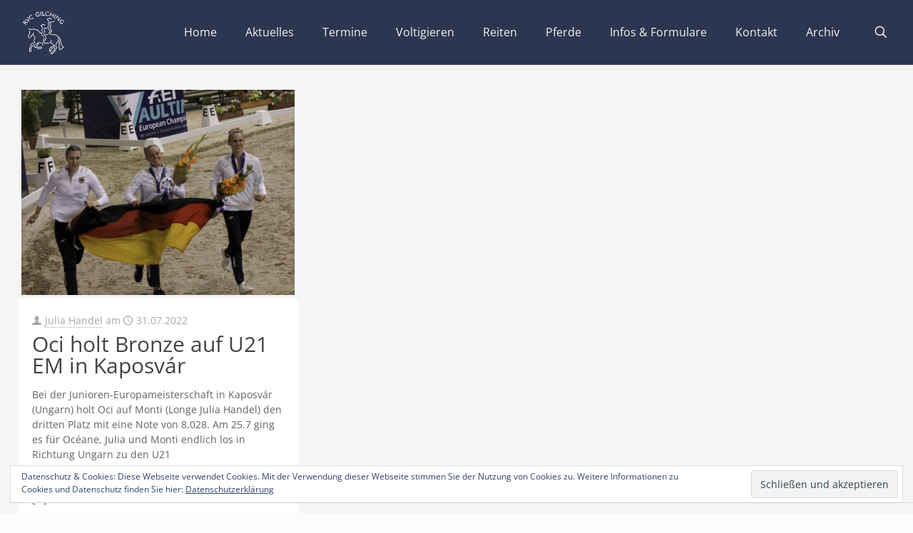

--- FILE ---
content_type: text/html; charset=utf-8
request_url: https://www.google.com/recaptcha/api2/anchor?ar=1&k=6Le1kikqAAAAABfNA-W0PMdvZiKWt1yJCOXHipAZ&co=aHR0cHM6Ly93d3cucnZjLWdpbGNoaW5nLmRlOjQ0Mw..&hl=en&v=PoyoqOPhxBO7pBk68S4YbpHZ&size=invisible&anchor-ms=20000&execute-ms=30000&cb=6d5a1uvlp8i6
body_size: 48680
content:
<!DOCTYPE HTML><html dir="ltr" lang="en"><head><meta http-equiv="Content-Type" content="text/html; charset=UTF-8">
<meta http-equiv="X-UA-Compatible" content="IE=edge">
<title>reCAPTCHA</title>
<style type="text/css">
/* cyrillic-ext */
@font-face {
  font-family: 'Roboto';
  font-style: normal;
  font-weight: 400;
  font-stretch: 100%;
  src: url(//fonts.gstatic.com/s/roboto/v48/KFO7CnqEu92Fr1ME7kSn66aGLdTylUAMa3GUBHMdazTgWw.woff2) format('woff2');
  unicode-range: U+0460-052F, U+1C80-1C8A, U+20B4, U+2DE0-2DFF, U+A640-A69F, U+FE2E-FE2F;
}
/* cyrillic */
@font-face {
  font-family: 'Roboto';
  font-style: normal;
  font-weight: 400;
  font-stretch: 100%;
  src: url(//fonts.gstatic.com/s/roboto/v48/KFO7CnqEu92Fr1ME7kSn66aGLdTylUAMa3iUBHMdazTgWw.woff2) format('woff2');
  unicode-range: U+0301, U+0400-045F, U+0490-0491, U+04B0-04B1, U+2116;
}
/* greek-ext */
@font-face {
  font-family: 'Roboto';
  font-style: normal;
  font-weight: 400;
  font-stretch: 100%;
  src: url(//fonts.gstatic.com/s/roboto/v48/KFO7CnqEu92Fr1ME7kSn66aGLdTylUAMa3CUBHMdazTgWw.woff2) format('woff2');
  unicode-range: U+1F00-1FFF;
}
/* greek */
@font-face {
  font-family: 'Roboto';
  font-style: normal;
  font-weight: 400;
  font-stretch: 100%;
  src: url(//fonts.gstatic.com/s/roboto/v48/KFO7CnqEu92Fr1ME7kSn66aGLdTylUAMa3-UBHMdazTgWw.woff2) format('woff2');
  unicode-range: U+0370-0377, U+037A-037F, U+0384-038A, U+038C, U+038E-03A1, U+03A3-03FF;
}
/* math */
@font-face {
  font-family: 'Roboto';
  font-style: normal;
  font-weight: 400;
  font-stretch: 100%;
  src: url(//fonts.gstatic.com/s/roboto/v48/KFO7CnqEu92Fr1ME7kSn66aGLdTylUAMawCUBHMdazTgWw.woff2) format('woff2');
  unicode-range: U+0302-0303, U+0305, U+0307-0308, U+0310, U+0312, U+0315, U+031A, U+0326-0327, U+032C, U+032F-0330, U+0332-0333, U+0338, U+033A, U+0346, U+034D, U+0391-03A1, U+03A3-03A9, U+03B1-03C9, U+03D1, U+03D5-03D6, U+03F0-03F1, U+03F4-03F5, U+2016-2017, U+2034-2038, U+203C, U+2040, U+2043, U+2047, U+2050, U+2057, U+205F, U+2070-2071, U+2074-208E, U+2090-209C, U+20D0-20DC, U+20E1, U+20E5-20EF, U+2100-2112, U+2114-2115, U+2117-2121, U+2123-214F, U+2190, U+2192, U+2194-21AE, U+21B0-21E5, U+21F1-21F2, U+21F4-2211, U+2213-2214, U+2216-22FF, U+2308-230B, U+2310, U+2319, U+231C-2321, U+2336-237A, U+237C, U+2395, U+239B-23B7, U+23D0, U+23DC-23E1, U+2474-2475, U+25AF, U+25B3, U+25B7, U+25BD, U+25C1, U+25CA, U+25CC, U+25FB, U+266D-266F, U+27C0-27FF, U+2900-2AFF, U+2B0E-2B11, U+2B30-2B4C, U+2BFE, U+3030, U+FF5B, U+FF5D, U+1D400-1D7FF, U+1EE00-1EEFF;
}
/* symbols */
@font-face {
  font-family: 'Roboto';
  font-style: normal;
  font-weight: 400;
  font-stretch: 100%;
  src: url(//fonts.gstatic.com/s/roboto/v48/KFO7CnqEu92Fr1ME7kSn66aGLdTylUAMaxKUBHMdazTgWw.woff2) format('woff2');
  unicode-range: U+0001-000C, U+000E-001F, U+007F-009F, U+20DD-20E0, U+20E2-20E4, U+2150-218F, U+2190, U+2192, U+2194-2199, U+21AF, U+21E6-21F0, U+21F3, U+2218-2219, U+2299, U+22C4-22C6, U+2300-243F, U+2440-244A, U+2460-24FF, U+25A0-27BF, U+2800-28FF, U+2921-2922, U+2981, U+29BF, U+29EB, U+2B00-2BFF, U+4DC0-4DFF, U+FFF9-FFFB, U+10140-1018E, U+10190-1019C, U+101A0, U+101D0-101FD, U+102E0-102FB, U+10E60-10E7E, U+1D2C0-1D2D3, U+1D2E0-1D37F, U+1F000-1F0FF, U+1F100-1F1AD, U+1F1E6-1F1FF, U+1F30D-1F30F, U+1F315, U+1F31C, U+1F31E, U+1F320-1F32C, U+1F336, U+1F378, U+1F37D, U+1F382, U+1F393-1F39F, U+1F3A7-1F3A8, U+1F3AC-1F3AF, U+1F3C2, U+1F3C4-1F3C6, U+1F3CA-1F3CE, U+1F3D4-1F3E0, U+1F3ED, U+1F3F1-1F3F3, U+1F3F5-1F3F7, U+1F408, U+1F415, U+1F41F, U+1F426, U+1F43F, U+1F441-1F442, U+1F444, U+1F446-1F449, U+1F44C-1F44E, U+1F453, U+1F46A, U+1F47D, U+1F4A3, U+1F4B0, U+1F4B3, U+1F4B9, U+1F4BB, U+1F4BF, U+1F4C8-1F4CB, U+1F4D6, U+1F4DA, U+1F4DF, U+1F4E3-1F4E6, U+1F4EA-1F4ED, U+1F4F7, U+1F4F9-1F4FB, U+1F4FD-1F4FE, U+1F503, U+1F507-1F50B, U+1F50D, U+1F512-1F513, U+1F53E-1F54A, U+1F54F-1F5FA, U+1F610, U+1F650-1F67F, U+1F687, U+1F68D, U+1F691, U+1F694, U+1F698, U+1F6AD, U+1F6B2, U+1F6B9-1F6BA, U+1F6BC, U+1F6C6-1F6CF, U+1F6D3-1F6D7, U+1F6E0-1F6EA, U+1F6F0-1F6F3, U+1F6F7-1F6FC, U+1F700-1F7FF, U+1F800-1F80B, U+1F810-1F847, U+1F850-1F859, U+1F860-1F887, U+1F890-1F8AD, U+1F8B0-1F8BB, U+1F8C0-1F8C1, U+1F900-1F90B, U+1F93B, U+1F946, U+1F984, U+1F996, U+1F9E9, U+1FA00-1FA6F, U+1FA70-1FA7C, U+1FA80-1FA89, U+1FA8F-1FAC6, U+1FACE-1FADC, U+1FADF-1FAE9, U+1FAF0-1FAF8, U+1FB00-1FBFF;
}
/* vietnamese */
@font-face {
  font-family: 'Roboto';
  font-style: normal;
  font-weight: 400;
  font-stretch: 100%;
  src: url(//fonts.gstatic.com/s/roboto/v48/KFO7CnqEu92Fr1ME7kSn66aGLdTylUAMa3OUBHMdazTgWw.woff2) format('woff2');
  unicode-range: U+0102-0103, U+0110-0111, U+0128-0129, U+0168-0169, U+01A0-01A1, U+01AF-01B0, U+0300-0301, U+0303-0304, U+0308-0309, U+0323, U+0329, U+1EA0-1EF9, U+20AB;
}
/* latin-ext */
@font-face {
  font-family: 'Roboto';
  font-style: normal;
  font-weight: 400;
  font-stretch: 100%;
  src: url(//fonts.gstatic.com/s/roboto/v48/KFO7CnqEu92Fr1ME7kSn66aGLdTylUAMa3KUBHMdazTgWw.woff2) format('woff2');
  unicode-range: U+0100-02BA, U+02BD-02C5, U+02C7-02CC, U+02CE-02D7, U+02DD-02FF, U+0304, U+0308, U+0329, U+1D00-1DBF, U+1E00-1E9F, U+1EF2-1EFF, U+2020, U+20A0-20AB, U+20AD-20C0, U+2113, U+2C60-2C7F, U+A720-A7FF;
}
/* latin */
@font-face {
  font-family: 'Roboto';
  font-style: normal;
  font-weight: 400;
  font-stretch: 100%;
  src: url(//fonts.gstatic.com/s/roboto/v48/KFO7CnqEu92Fr1ME7kSn66aGLdTylUAMa3yUBHMdazQ.woff2) format('woff2');
  unicode-range: U+0000-00FF, U+0131, U+0152-0153, U+02BB-02BC, U+02C6, U+02DA, U+02DC, U+0304, U+0308, U+0329, U+2000-206F, U+20AC, U+2122, U+2191, U+2193, U+2212, U+2215, U+FEFF, U+FFFD;
}
/* cyrillic-ext */
@font-face {
  font-family: 'Roboto';
  font-style: normal;
  font-weight: 500;
  font-stretch: 100%;
  src: url(//fonts.gstatic.com/s/roboto/v48/KFO7CnqEu92Fr1ME7kSn66aGLdTylUAMa3GUBHMdazTgWw.woff2) format('woff2');
  unicode-range: U+0460-052F, U+1C80-1C8A, U+20B4, U+2DE0-2DFF, U+A640-A69F, U+FE2E-FE2F;
}
/* cyrillic */
@font-face {
  font-family: 'Roboto';
  font-style: normal;
  font-weight: 500;
  font-stretch: 100%;
  src: url(//fonts.gstatic.com/s/roboto/v48/KFO7CnqEu92Fr1ME7kSn66aGLdTylUAMa3iUBHMdazTgWw.woff2) format('woff2');
  unicode-range: U+0301, U+0400-045F, U+0490-0491, U+04B0-04B1, U+2116;
}
/* greek-ext */
@font-face {
  font-family: 'Roboto';
  font-style: normal;
  font-weight: 500;
  font-stretch: 100%;
  src: url(//fonts.gstatic.com/s/roboto/v48/KFO7CnqEu92Fr1ME7kSn66aGLdTylUAMa3CUBHMdazTgWw.woff2) format('woff2');
  unicode-range: U+1F00-1FFF;
}
/* greek */
@font-face {
  font-family: 'Roboto';
  font-style: normal;
  font-weight: 500;
  font-stretch: 100%;
  src: url(//fonts.gstatic.com/s/roboto/v48/KFO7CnqEu92Fr1ME7kSn66aGLdTylUAMa3-UBHMdazTgWw.woff2) format('woff2');
  unicode-range: U+0370-0377, U+037A-037F, U+0384-038A, U+038C, U+038E-03A1, U+03A3-03FF;
}
/* math */
@font-face {
  font-family: 'Roboto';
  font-style: normal;
  font-weight: 500;
  font-stretch: 100%;
  src: url(//fonts.gstatic.com/s/roboto/v48/KFO7CnqEu92Fr1ME7kSn66aGLdTylUAMawCUBHMdazTgWw.woff2) format('woff2');
  unicode-range: U+0302-0303, U+0305, U+0307-0308, U+0310, U+0312, U+0315, U+031A, U+0326-0327, U+032C, U+032F-0330, U+0332-0333, U+0338, U+033A, U+0346, U+034D, U+0391-03A1, U+03A3-03A9, U+03B1-03C9, U+03D1, U+03D5-03D6, U+03F0-03F1, U+03F4-03F5, U+2016-2017, U+2034-2038, U+203C, U+2040, U+2043, U+2047, U+2050, U+2057, U+205F, U+2070-2071, U+2074-208E, U+2090-209C, U+20D0-20DC, U+20E1, U+20E5-20EF, U+2100-2112, U+2114-2115, U+2117-2121, U+2123-214F, U+2190, U+2192, U+2194-21AE, U+21B0-21E5, U+21F1-21F2, U+21F4-2211, U+2213-2214, U+2216-22FF, U+2308-230B, U+2310, U+2319, U+231C-2321, U+2336-237A, U+237C, U+2395, U+239B-23B7, U+23D0, U+23DC-23E1, U+2474-2475, U+25AF, U+25B3, U+25B7, U+25BD, U+25C1, U+25CA, U+25CC, U+25FB, U+266D-266F, U+27C0-27FF, U+2900-2AFF, U+2B0E-2B11, U+2B30-2B4C, U+2BFE, U+3030, U+FF5B, U+FF5D, U+1D400-1D7FF, U+1EE00-1EEFF;
}
/* symbols */
@font-face {
  font-family: 'Roboto';
  font-style: normal;
  font-weight: 500;
  font-stretch: 100%;
  src: url(//fonts.gstatic.com/s/roboto/v48/KFO7CnqEu92Fr1ME7kSn66aGLdTylUAMaxKUBHMdazTgWw.woff2) format('woff2');
  unicode-range: U+0001-000C, U+000E-001F, U+007F-009F, U+20DD-20E0, U+20E2-20E4, U+2150-218F, U+2190, U+2192, U+2194-2199, U+21AF, U+21E6-21F0, U+21F3, U+2218-2219, U+2299, U+22C4-22C6, U+2300-243F, U+2440-244A, U+2460-24FF, U+25A0-27BF, U+2800-28FF, U+2921-2922, U+2981, U+29BF, U+29EB, U+2B00-2BFF, U+4DC0-4DFF, U+FFF9-FFFB, U+10140-1018E, U+10190-1019C, U+101A0, U+101D0-101FD, U+102E0-102FB, U+10E60-10E7E, U+1D2C0-1D2D3, U+1D2E0-1D37F, U+1F000-1F0FF, U+1F100-1F1AD, U+1F1E6-1F1FF, U+1F30D-1F30F, U+1F315, U+1F31C, U+1F31E, U+1F320-1F32C, U+1F336, U+1F378, U+1F37D, U+1F382, U+1F393-1F39F, U+1F3A7-1F3A8, U+1F3AC-1F3AF, U+1F3C2, U+1F3C4-1F3C6, U+1F3CA-1F3CE, U+1F3D4-1F3E0, U+1F3ED, U+1F3F1-1F3F3, U+1F3F5-1F3F7, U+1F408, U+1F415, U+1F41F, U+1F426, U+1F43F, U+1F441-1F442, U+1F444, U+1F446-1F449, U+1F44C-1F44E, U+1F453, U+1F46A, U+1F47D, U+1F4A3, U+1F4B0, U+1F4B3, U+1F4B9, U+1F4BB, U+1F4BF, U+1F4C8-1F4CB, U+1F4D6, U+1F4DA, U+1F4DF, U+1F4E3-1F4E6, U+1F4EA-1F4ED, U+1F4F7, U+1F4F9-1F4FB, U+1F4FD-1F4FE, U+1F503, U+1F507-1F50B, U+1F50D, U+1F512-1F513, U+1F53E-1F54A, U+1F54F-1F5FA, U+1F610, U+1F650-1F67F, U+1F687, U+1F68D, U+1F691, U+1F694, U+1F698, U+1F6AD, U+1F6B2, U+1F6B9-1F6BA, U+1F6BC, U+1F6C6-1F6CF, U+1F6D3-1F6D7, U+1F6E0-1F6EA, U+1F6F0-1F6F3, U+1F6F7-1F6FC, U+1F700-1F7FF, U+1F800-1F80B, U+1F810-1F847, U+1F850-1F859, U+1F860-1F887, U+1F890-1F8AD, U+1F8B0-1F8BB, U+1F8C0-1F8C1, U+1F900-1F90B, U+1F93B, U+1F946, U+1F984, U+1F996, U+1F9E9, U+1FA00-1FA6F, U+1FA70-1FA7C, U+1FA80-1FA89, U+1FA8F-1FAC6, U+1FACE-1FADC, U+1FADF-1FAE9, U+1FAF0-1FAF8, U+1FB00-1FBFF;
}
/* vietnamese */
@font-face {
  font-family: 'Roboto';
  font-style: normal;
  font-weight: 500;
  font-stretch: 100%;
  src: url(//fonts.gstatic.com/s/roboto/v48/KFO7CnqEu92Fr1ME7kSn66aGLdTylUAMa3OUBHMdazTgWw.woff2) format('woff2');
  unicode-range: U+0102-0103, U+0110-0111, U+0128-0129, U+0168-0169, U+01A0-01A1, U+01AF-01B0, U+0300-0301, U+0303-0304, U+0308-0309, U+0323, U+0329, U+1EA0-1EF9, U+20AB;
}
/* latin-ext */
@font-face {
  font-family: 'Roboto';
  font-style: normal;
  font-weight: 500;
  font-stretch: 100%;
  src: url(//fonts.gstatic.com/s/roboto/v48/KFO7CnqEu92Fr1ME7kSn66aGLdTylUAMa3KUBHMdazTgWw.woff2) format('woff2');
  unicode-range: U+0100-02BA, U+02BD-02C5, U+02C7-02CC, U+02CE-02D7, U+02DD-02FF, U+0304, U+0308, U+0329, U+1D00-1DBF, U+1E00-1E9F, U+1EF2-1EFF, U+2020, U+20A0-20AB, U+20AD-20C0, U+2113, U+2C60-2C7F, U+A720-A7FF;
}
/* latin */
@font-face {
  font-family: 'Roboto';
  font-style: normal;
  font-weight: 500;
  font-stretch: 100%;
  src: url(//fonts.gstatic.com/s/roboto/v48/KFO7CnqEu92Fr1ME7kSn66aGLdTylUAMa3yUBHMdazQ.woff2) format('woff2');
  unicode-range: U+0000-00FF, U+0131, U+0152-0153, U+02BB-02BC, U+02C6, U+02DA, U+02DC, U+0304, U+0308, U+0329, U+2000-206F, U+20AC, U+2122, U+2191, U+2193, U+2212, U+2215, U+FEFF, U+FFFD;
}
/* cyrillic-ext */
@font-face {
  font-family: 'Roboto';
  font-style: normal;
  font-weight: 900;
  font-stretch: 100%;
  src: url(//fonts.gstatic.com/s/roboto/v48/KFO7CnqEu92Fr1ME7kSn66aGLdTylUAMa3GUBHMdazTgWw.woff2) format('woff2');
  unicode-range: U+0460-052F, U+1C80-1C8A, U+20B4, U+2DE0-2DFF, U+A640-A69F, U+FE2E-FE2F;
}
/* cyrillic */
@font-face {
  font-family: 'Roboto';
  font-style: normal;
  font-weight: 900;
  font-stretch: 100%;
  src: url(//fonts.gstatic.com/s/roboto/v48/KFO7CnqEu92Fr1ME7kSn66aGLdTylUAMa3iUBHMdazTgWw.woff2) format('woff2');
  unicode-range: U+0301, U+0400-045F, U+0490-0491, U+04B0-04B1, U+2116;
}
/* greek-ext */
@font-face {
  font-family: 'Roboto';
  font-style: normal;
  font-weight: 900;
  font-stretch: 100%;
  src: url(//fonts.gstatic.com/s/roboto/v48/KFO7CnqEu92Fr1ME7kSn66aGLdTylUAMa3CUBHMdazTgWw.woff2) format('woff2');
  unicode-range: U+1F00-1FFF;
}
/* greek */
@font-face {
  font-family: 'Roboto';
  font-style: normal;
  font-weight: 900;
  font-stretch: 100%;
  src: url(//fonts.gstatic.com/s/roboto/v48/KFO7CnqEu92Fr1ME7kSn66aGLdTylUAMa3-UBHMdazTgWw.woff2) format('woff2');
  unicode-range: U+0370-0377, U+037A-037F, U+0384-038A, U+038C, U+038E-03A1, U+03A3-03FF;
}
/* math */
@font-face {
  font-family: 'Roboto';
  font-style: normal;
  font-weight: 900;
  font-stretch: 100%;
  src: url(//fonts.gstatic.com/s/roboto/v48/KFO7CnqEu92Fr1ME7kSn66aGLdTylUAMawCUBHMdazTgWw.woff2) format('woff2');
  unicode-range: U+0302-0303, U+0305, U+0307-0308, U+0310, U+0312, U+0315, U+031A, U+0326-0327, U+032C, U+032F-0330, U+0332-0333, U+0338, U+033A, U+0346, U+034D, U+0391-03A1, U+03A3-03A9, U+03B1-03C9, U+03D1, U+03D5-03D6, U+03F0-03F1, U+03F4-03F5, U+2016-2017, U+2034-2038, U+203C, U+2040, U+2043, U+2047, U+2050, U+2057, U+205F, U+2070-2071, U+2074-208E, U+2090-209C, U+20D0-20DC, U+20E1, U+20E5-20EF, U+2100-2112, U+2114-2115, U+2117-2121, U+2123-214F, U+2190, U+2192, U+2194-21AE, U+21B0-21E5, U+21F1-21F2, U+21F4-2211, U+2213-2214, U+2216-22FF, U+2308-230B, U+2310, U+2319, U+231C-2321, U+2336-237A, U+237C, U+2395, U+239B-23B7, U+23D0, U+23DC-23E1, U+2474-2475, U+25AF, U+25B3, U+25B7, U+25BD, U+25C1, U+25CA, U+25CC, U+25FB, U+266D-266F, U+27C0-27FF, U+2900-2AFF, U+2B0E-2B11, U+2B30-2B4C, U+2BFE, U+3030, U+FF5B, U+FF5D, U+1D400-1D7FF, U+1EE00-1EEFF;
}
/* symbols */
@font-face {
  font-family: 'Roboto';
  font-style: normal;
  font-weight: 900;
  font-stretch: 100%;
  src: url(//fonts.gstatic.com/s/roboto/v48/KFO7CnqEu92Fr1ME7kSn66aGLdTylUAMaxKUBHMdazTgWw.woff2) format('woff2');
  unicode-range: U+0001-000C, U+000E-001F, U+007F-009F, U+20DD-20E0, U+20E2-20E4, U+2150-218F, U+2190, U+2192, U+2194-2199, U+21AF, U+21E6-21F0, U+21F3, U+2218-2219, U+2299, U+22C4-22C6, U+2300-243F, U+2440-244A, U+2460-24FF, U+25A0-27BF, U+2800-28FF, U+2921-2922, U+2981, U+29BF, U+29EB, U+2B00-2BFF, U+4DC0-4DFF, U+FFF9-FFFB, U+10140-1018E, U+10190-1019C, U+101A0, U+101D0-101FD, U+102E0-102FB, U+10E60-10E7E, U+1D2C0-1D2D3, U+1D2E0-1D37F, U+1F000-1F0FF, U+1F100-1F1AD, U+1F1E6-1F1FF, U+1F30D-1F30F, U+1F315, U+1F31C, U+1F31E, U+1F320-1F32C, U+1F336, U+1F378, U+1F37D, U+1F382, U+1F393-1F39F, U+1F3A7-1F3A8, U+1F3AC-1F3AF, U+1F3C2, U+1F3C4-1F3C6, U+1F3CA-1F3CE, U+1F3D4-1F3E0, U+1F3ED, U+1F3F1-1F3F3, U+1F3F5-1F3F7, U+1F408, U+1F415, U+1F41F, U+1F426, U+1F43F, U+1F441-1F442, U+1F444, U+1F446-1F449, U+1F44C-1F44E, U+1F453, U+1F46A, U+1F47D, U+1F4A3, U+1F4B0, U+1F4B3, U+1F4B9, U+1F4BB, U+1F4BF, U+1F4C8-1F4CB, U+1F4D6, U+1F4DA, U+1F4DF, U+1F4E3-1F4E6, U+1F4EA-1F4ED, U+1F4F7, U+1F4F9-1F4FB, U+1F4FD-1F4FE, U+1F503, U+1F507-1F50B, U+1F50D, U+1F512-1F513, U+1F53E-1F54A, U+1F54F-1F5FA, U+1F610, U+1F650-1F67F, U+1F687, U+1F68D, U+1F691, U+1F694, U+1F698, U+1F6AD, U+1F6B2, U+1F6B9-1F6BA, U+1F6BC, U+1F6C6-1F6CF, U+1F6D3-1F6D7, U+1F6E0-1F6EA, U+1F6F0-1F6F3, U+1F6F7-1F6FC, U+1F700-1F7FF, U+1F800-1F80B, U+1F810-1F847, U+1F850-1F859, U+1F860-1F887, U+1F890-1F8AD, U+1F8B0-1F8BB, U+1F8C0-1F8C1, U+1F900-1F90B, U+1F93B, U+1F946, U+1F984, U+1F996, U+1F9E9, U+1FA00-1FA6F, U+1FA70-1FA7C, U+1FA80-1FA89, U+1FA8F-1FAC6, U+1FACE-1FADC, U+1FADF-1FAE9, U+1FAF0-1FAF8, U+1FB00-1FBFF;
}
/* vietnamese */
@font-face {
  font-family: 'Roboto';
  font-style: normal;
  font-weight: 900;
  font-stretch: 100%;
  src: url(//fonts.gstatic.com/s/roboto/v48/KFO7CnqEu92Fr1ME7kSn66aGLdTylUAMa3OUBHMdazTgWw.woff2) format('woff2');
  unicode-range: U+0102-0103, U+0110-0111, U+0128-0129, U+0168-0169, U+01A0-01A1, U+01AF-01B0, U+0300-0301, U+0303-0304, U+0308-0309, U+0323, U+0329, U+1EA0-1EF9, U+20AB;
}
/* latin-ext */
@font-face {
  font-family: 'Roboto';
  font-style: normal;
  font-weight: 900;
  font-stretch: 100%;
  src: url(//fonts.gstatic.com/s/roboto/v48/KFO7CnqEu92Fr1ME7kSn66aGLdTylUAMa3KUBHMdazTgWw.woff2) format('woff2');
  unicode-range: U+0100-02BA, U+02BD-02C5, U+02C7-02CC, U+02CE-02D7, U+02DD-02FF, U+0304, U+0308, U+0329, U+1D00-1DBF, U+1E00-1E9F, U+1EF2-1EFF, U+2020, U+20A0-20AB, U+20AD-20C0, U+2113, U+2C60-2C7F, U+A720-A7FF;
}
/* latin */
@font-face {
  font-family: 'Roboto';
  font-style: normal;
  font-weight: 900;
  font-stretch: 100%;
  src: url(//fonts.gstatic.com/s/roboto/v48/KFO7CnqEu92Fr1ME7kSn66aGLdTylUAMa3yUBHMdazQ.woff2) format('woff2');
  unicode-range: U+0000-00FF, U+0131, U+0152-0153, U+02BB-02BC, U+02C6, U+02DA, U+02DC, U+0304, U+0308, U+0329, U+2000-206F, U+20AC, U+2122, U+2191, U+2193, U+2212, U+2215, U+FEFF, U+FFFD;
}

</style>
<link rel="stylesheet" type="text/css" href="https://www.gstatic.com/recaptcha/releases/PoyoqOPhxBO7pBk68S4YbpHZ/styles__ltr.css">
<script nonce="XiYptL-eS93e_Nq15D_ENQ" type="text/javascript">window['__recaptcha_api'] = 'https://www.google.com/recaptcha/api2/';</script>
<script type="text/javascript" src="https://www.gstatic.com/recaptcha/releases/PoyoqOPhxBO7pBk68S4YbpHZ/recaptcha__en.js" nonce="XiYptL-eS93e_Nq15D_ENQ">
      
    </script></head>
<body><div id="rc-anchor-alert" class="rc-anchor-alert"></div>
<input type="hidden" id="recaptcha-token" value="[base64]">
<script type="text/javascript" nonce="XiYptL-eS93e_Nq15D_ENQ">
      recaptcha.anchor.Main.init("[\x22ainput\x22,[\x22bgdata\x22,\x22\x22,\[base64]/[base64]/[base64]/bmV3IHJbeF0oY1swXSk6RT09Mj9uZXcgclt4XShjWzBdLGNbMV0pOkU9PTM/bmV3IHJbeF0oY1swXSxjWzFdLGNbMl0pOkU9PTQ/[base64]/[base64]/[base64]/[base64]/[base64]/[base64]/[base64]/[base64]\x22,\[base64]\\u003d\x22,\x22JMK7f8Koa2lII8OMNGl2KhTCoC7Dizx1I8Ocw6rDqMO+w48QD3zDqnYkwqDDoSnCh1BpwqDDhsKKLSrDnUPCpsO8NmPDtXHCrcOhFMO7W8K+w5vDjMKAwps/w7fCt8OdSiTCqTDCsnfCjUNtw5vDhEAwZGwHIcOfecK5w6bDlsKaEsO+woEGJMO5wpXDgMKGw6nDtsKgwpfCpBXCnBrCjll/MHDDtSvClDTCiMOlIcKWV1IvFXHChMOYFknDtsOuw5zDuMOlDR8lwqfDhS3DvcK8w75sw5oqBsK2EMKkYMKLBTfDknnCrMOqNEthw7d5wqpOwoXDqnM5fkcKJ8Orw6FJZDHCjcK7cMKmF8Kpw7pfw6PDuBfCmknCuDXDgMKFEMK8GXpeCCxKSMKPCMOwJsO9J2QQw4/Ctn/Dr8OsQsKFwrfCgcOzwrpqcMK8wo3ChybCtMKBwqjCoRV7wphkw6jCrsKFw4rCim3DmSU4wrvCksKqw4IMwrnDmy0ewrTChWxJHMO/LMOnw4ZEw6lmw5rCosOKEDtcw6xfw5XCiX7DkF/Du1HDk0U+w5lyVsK2QW/DuxoCdXAwWcKEwqDCsg5lw4rDoMO7w5zDtXFHNXskw7zDonzDpUUvJwRfTsKmwrwEesOlw47DhAs2DMOQwrvCi8Kyc8OfP8OzwphKTcOWHRg/YsOyw7XCjcKhwrFrw5c7X37CgDbDv8KAw5fDvcOhIzhrYWo7E1XDjXXCnC/DnDRawpTChmrCuDbCkMKrw6cCwpY/[base64]/DoSrClcK/[base64]/w4LCrMKfIRDDvgDDiHLCmMO1T8Opw5Zlw5RawqB9w7gFw5sbw5rDucKyfcOdwqnDnMK0QsKkV8KrAMKYFcO3w73CiWwaw5MKwoMuwqbDnGTDr33CmxTDiFLDiB7CigwsY0w+wprCvR/Do8K9ET46Ph3DocKAQj3DpRjDsA7CtcKyw4rDqsKfEErCkzoMwpYRw4dnwq1mwo9nZsKRJ29OLGrCucKqw41xw7A9CcOVwoFvw5TDqlnCvcKrW8Kvw6nChcKEV8O0wrrCsMOMUcKMXsK+w6DDqMO3wrUEw7U/[base64]/[base64]/DnsKNXGlaw69JwphOdibCvnPDjMOKw60Vw5HCigvDrlh3wqHCgQhCEkYxwoU3wqfDisOIwrQgw51DPMKPSnRFK0h6NWzCpcKzwqdNwqphwqnDvcOxCcOdLMOPGD/ChWzDqMOjZxA+CkdNw5oNAkHDlcKLRMKHwq3DoXTCssKEwprDl8KCwpHDsHzCgMKqVVnDvsKCwr3CsMKbw7TDqcOVFQrChVLDhcOKw5DCs8OuQcKSw73DskUQBzwbXMK3TE1nTMOXF8OtVHR1wpLCtsO7bcKUf2E+wpzDvhcOwoIaG8KywofChikvw60vK8Kvw7/Du8O/w77Ck8KdJsOaTARkNCrDpcOpw6NJwoh9TwAew6jDlCPDl8KOw5XDtcOIw7zChMOJw4oJWsKEUALCuVLChMOewoZhE8KMI0zCrB/Dh8OSwpvDpcKNRT/CrcKkPRjCjX4hW8OIwoDDg8KBw7gfEXF5UkvCkMKmw64QTMOdMnfDkMKJRW7CjcObw5NIRsKjHcKEQMKsC8K5wpFrwo/[base64]/[base64]/CsMONdcKHwoHCoB/DnyzDgGwQwoTDsMKnZMKZL8KQO2FHwqQqw7U3XgfDri9zw67ChCHCtFBWwr/DkhfDnllYw7vDn3oAw5Enw7DDvk7CvR4/w5TCtE9BM0hXUV/Dkj8DGMOKXV/Cq8OOFcOIw5hcJcKrwpbCpMOGw7DCvDfChG84GgUWJ1EFw6XDvRlrVkjCkW5HwqLCtMOTw6h2NcOMwozDqGgRAMKUPBfCjT/CsUAqwoXCuMKcLzJpw6fDlT/ClMKCOsK3w7Qpwrs7w7QQTsOHMcKJw7jDmcKiHA93w7bDiMOUw75WecK5wrnCjQTDm8OTw6Q4w53CucOKwqPCpsKCw47DvsKsw695wovDrMOtTF05C8KSwqLDiMOKw7kmOAMfwo5UaV3CtwLDjsO2w7DDt8OzcMKkTi/[base64]/ClB4hw7VjwoYXO8KrwoZWwpZfwrdMK8O3U2AbICPCh1XCojs7YhoacEHDvsOrw5Now4XDmcOpw4QtwpTCt8KTNFt5wr3CmlDCqnA1csOWesKPwpnCisKTwo7CgcO8V1TDncO8byrDoQ9SeU5GwrFSw5EjwrTCjsO/wqnDosKHwos6HTrCt29UwrLDs8KaKhx0w6cGw45nw4fDicK4w5TDo8KraDdJwrwRwpxifirChcKbw6gDwopNwp1AOjDDgMK3MCkAFB/CvcKDDsOEwoDDjsKKbMKEwpEhZ8O8w7siwpDCr8K1c1VBwqIIw6JEwrwyw4/DosKBd8KewrB4ZyDCsXVBw6g6axEiwoIxwr/[base64]/CjsKOBR/CpV3DgMKfWEItUTIGIVHCmcOFFMOuw7V+HsKxw6x8OUXDoTjCrVvDnFvCr8OvDx/DtMO0QsOdw70jGMKeAjzCnsKyGhkhVMK8MwJUw6pRBcKHVQfCicO/[base64]/w7HCtMKzLnzCtGDDmMO7woDCh8KPUcO1w43CuR3Ct8O4w7giwpFwNlTDgDBFwqZ7wpRYM0Fwwp/ClsKmEcOKeH/Dtm10wqnDg8OPwoHDom5gw4vDtcKfQMKyThZBTDTDp2UuQ8KgwpvDk2UeE2padQ3DiErDmzgtwo0ZPX3CmzbDqUZVPsKmw53Cp2nDosOsalhtw4FvXXFkw6fCiMK9w6gOw4AewqZCw73DljcWKw3DiFh5XMKlF8Khw6HCuj7Cnj/CuiQ7csO2wqNrKBzCrsObwpDCrXbCi8KBwo3DoW9LLB7Dvw3DmsKjwp11w5TCrH9Pwo/[base64]/[base64]/Cu8OLSsKrd8Ofw6EHw5fCg3t7wrHCkldow4HDoktQRh3DrlfCpcKlwqLDi8OVwoZlMAhDw5/CqcK8ZMKMw5JvwpHCi8OGw5/[base64]/[base64]/[base64]/Ctwd+H8KUa2fCs0bDvWfCrsKLeMOEw5rCmMOZXcO9W0DCjMOswr5zwrMdbsK/[base64]/DtT3ChTnDhWs7wo1Pw71jw6fCohjCiBHCucOyQE7CrH7CqsKvOcObZQ4PBj3Dtmt0w5bDo8K+w6zCtsOswpjDpyXDkzPDvy3Dvx/DscOTQcODwol1wqlFaElNwoLCsD1pw7gkKlhCw7xSCcKtNgnCvXZ1wr82QsKRLsKgwpQPw73DvcOQXcOvCcO0BXgow5/DucKNYB9MdcKmwoMOw7nDmRbDo1PDlcK8wqgAWRoDfkcwwolYw4QQw6lTw7dBMmEHMUHCrz4WwoNNwodRw77CvcKdw4jCuzfCjcKSPRDDoDzDv8K9woo3wok/[base64]/DmXppXMOpQCTDhFJEw6fCksKJbh3DrU1aw43CtzzCoS1bCVXCjRMuGQQFbcKlw7HCmhnDrMKIfEoWwqcjwrDCvVMcMMKkISrDlgA3w4jCsl89a8Oow4/DggISemjDqMOYRWosOC/Do2JuwowIw5oaWwZjw6x9f8OZY8KyZDEQXwZwwpfDhsO2eUrCuXtYdy7DvmJMUcO/KcOGwop7VABow5Maw4bCqSHCssKpwqQiSzbDqcKqaV3DnygNw50rMj1jCCVZwo/DhMOfwqbDnsKaw7nCl37Cm0YUHMO0wps3dsKQNh3CvGVzw57Ci8KSwovDhMO3w7zDlQnCjg/DrMO1wognwrjCqMKveGEOQMKzw47Cmi3DrmXDiAbCoMOsNxVOHFheQ0sZw4UBw58Iw7bCrsKZwrJCwoPDuEPClXnDnSocB8KuDjxaHMKDAsK9w5DCpMKmVRRXw5fDqsOIwrdZw6rCtsK8T2fCo8KDflbCn3wdwrcjfMKBQ35cw4AowqkuwpPDjWzCnS0pwr/DkcOtwohbUMOVwpPDmsKrwoXDuFvCpX1ZTiXCiMOnaAEAwrVAwpl9w7PDpRFrOMKPFyQeYEXCisKBw63Cr01Sw4w0LUd7JSVhw4cOEzIkw5Z3w7cQXB9PwqzDrMKhw5bCm8OdwqVQDcOiwovCncKFPD/CqlfCmsOoNsOOcMOHwrLClsKEYidNX0LClU8rP8OhbcKscmEiS2wRwrNRwqvCosKUWBIaOcKgwqzDoMOkJsOpwpjDhcKuGUTDl08gw4kECVdiw5t4w4TDisKLNMKSeA8SbcKAwrAaallXB1TDjsOew6wxw4DDkTXDjgsAUXp/woZewr3DrcOwwqISwojCs0nCocO6KcK7w4nDl8OwRk/DuQHDgcOhwrw3dTwZw5kQwrtyw5zDjnrDmgcSDcOwXxtWwqfCoTDCj8K0dsK/EMOaR8KPw5HCpMONw45jCWpCw6/DiMKzw4vDs8KYwrc1OcKNCsOUw6Ffw57DlFHCkMOAw5jCokHDhmtVCwrDj8K+w5gtw5jDo0fDlsOyesKJCsKgwrzDisO6w5JZwrTCpmXDqcOowqPCq3LDgcK7DcOyNcKxMUnCr8OdWsKMGzFlw6kdw6vDvmXDq8OZw7NkwqQgZ19Mw6TDjMOKw6nDvMOnwr/[base64]/DpzjCnV4VdGBjwq/[base64]/DtWxXV1PCmsKhCMKFwpPCoMK7w6EUw7TCr8KULUjCg8OxViDDhMKVaDTDshvCqcKGIgbCiwfCnsOTw6VUF8ORbMK7KMKQLxLDl8OEacOPCsOOccK3wqvCl8Oycz1Kw6/CkMOsMk7CmMOmGsKvIsOowpVvwoZkLcKLw43Ds8Ola8O2HQ3Cs2vCoMOwwqULw5xsw7V4wpzChXDDl0PCuxXCkCnDusKKXcO4wqfCisOUw77DqcODw5rCjn9gNMK7cVfDlF08w5TCgz5Rw5FxIwnCnBbCnirCh8OoU8O5IcOCc8OBcCF1AFYTwpxhMsKAw7rCqFJ/w5VGw6LDo8KTIMKxw5hZw63DszPCn3gzNwXDg2nCry4Zw5VYw6taaF/Cm8K4w7TCtMKPwo0pw57Do8O2w4p2wrAeZ8KlKMOgNcK7bMOWw43Ct8OJw5/[base64]/w6QMHcOTw7RQIcKfw4c+IzhSalxfKVIEDMKiEWnCghzCt1Ayw7EBwqnCisOuJVMyw5pCZsKwwr7ChcKXw7XCiMOEw7DDk8OvGMOSwqQ1wr3ClWDDhMKdT8O7X8ODchzDgw9hw6IPMMOswq7DpUd/wrgDXsKYIwDDpcOJw5xDw6vCoHAewqDCmFV5woTDiRQRwqETw6RjAE/[base64]/CcOvPQEbfVPDlWPCu0/Dm8KBwqfCqsO+XMOdaijDicKtOVASDMOEw6ZdCUbCq3YcUcKlwqLCkMK/[base64]/DpX7DpMOUPxB/[base64]/wqnCv2gdXsOuwrAMw5x+wqHDrsK1w7gbR8OOfSs8wpBWw4bCk8K/[base64]/[base64]/[base64]/Q8OZw5/Cq8KGWTXClMKgwpF/[base64]/DhGo1SXocJ8OiVzUGw4bCqm/ChMKceMKgw4XCrmZIwoZAe3keXyjCusOaw71zwpzDtsOyEntLYMKBShzCv2XDv8KXQxlXUkPCssK1YTpbYTchwqUfw5/DuRvDicKcJMOzeUfDn8KXLA/DocOWBDwVw6/CvkHDtMOnwpPDmsKwwqFow4fDhcONUTnDs27CgHwswokbwo7CvggTwpDCvjzDiUJ4w6HCiz4ZMMKOw4nCjSHCgWFCw6B8w43ClsKVwoV0E3NaGcKbOsOjNsKLwrV1w6PCsMKVwoI4UwlHGcKWJAsvFl4uwpPDlW/CnAFnVSgQwpXCiRVZw53CtSpGw7TDvHrDrsOSJMOjN3oSw7/CvMK9wrHDpsOfw47DmMOawqLCh8KJwqHDmGvDpzAIwopgw47DrH7DqMK8D3ELVBsFw4MVIFg/[base64]/[base64]/CosOtJcOnwrTCgFY0wrrCr8Oew4dmFxNlwoHDkMKyZR1sTGzDt8OhwpHDj0ohMsKww6/[base64]/ChVU0ccKZUR/DlcOQOMOjwo5/JcKKw4/DqmUbw6wZw7c/ScKoYlfCtMOfGcKtwqfDuMOPwqQacVjCm0/[base64]/DjCFieHbDqxkSf3orw4HDixvDkC7DrlfCqsORwpXDisOEIcOjBcOSwrJpXVd5ZMKUw7TCmcKzUsOTfUg+AsOLw6hLw5zDpH5awpjCscK1w6YtwrR8w5/DrijDgUrDpGfDsMKaR8OUCSdswqPCgEjDjBN3ZGfCqn/CrcOywpbCsMO4Y2E/wonDh8KWMkvCjMKiwqp3w4l6JsKCDcOXeMKwwqEOHMO8wq1QwoLCn38IURdQL8Oyw6ZfMMONZRUjLEc6YcKvScOfwpQZwrkMwpBSX8OSFsKPfcOCd0bCug9fw4xKw7vCosKMVTJCbcK7wowHdmvDgmjDuT/DpS4dN3XConoCd8KadMKmT0TDhcKKwqXChRrCosKzw585bDR7w4J9w6bCilBTw4DDv0AvfyTCscK2NCQbwoR1woApw4/Ctwxkw7LDm8KnJwoYHAxrw4oBwpXDmgUwSMOway4zw6vCpsOJXcOeOX/Cg8OwGcKcwoTDoMO5EzECX3BJwoXDpShOwozDqMKuw7nCgsO6Jn/[base64]/w5dKwp5yBhPDmg0YGcK2KcO2d8KLw5tEw5IcwonCmzt5TnXDkXgRw7ZTCiZLbsKSw4rDsW01YFXCgW/ClcOFG8OGwq/Dm8O2bgAqGwtQcwnDoHrCsFfDqwUAw510w7Npwr1/AB05LcK3Iz92w6IeISrCqcK4KV7CgcORVMKTUcOaw5bCl8KMw5d+w69gwrA4V8OjdsO/w4HDpsOXw7gXIMKjw65swqrCm8KqFcKxwqZQwp8XUzdOPT8Fwq3ChMKpdcKBw7cVw6DDrsKrNsOuw5bCvRXCmBnDuTgcwq15JMO0wrHDtsOSw7bDqj/Cqj89EcO0TRcZwpTDtsKhUsKfw51vw4xBwrfDu0DDpMO3B8Oae1huwowcw7VWSSwvw7ZxwqXCr0Ikwo5rdMOUwrXDtcOWwqhsT8OARyF1wqEWBMKMw7fDrV/[base64]/DpMOfDXRhdjnCr8OmwpoTATA0HB/[base64]/DrSHCn8Olw7MCw5lFwqHDucONw4pyaGrDqsOrwoHDiCnDqMKCYcOFw5jDvFnCnmjDj8O3w7HDiTQRQsOiNXjCuBvDvsKqw6rCuTFlb3DDkjLDqcK4FcOpwr/DvHXDvyjCtho2w4jCucOsfFTCqQUiSzPDjsOHfMKLBCrDpRHDlcObRsKqH8KHw6LCtAd1w4TCt8K0TBoUw6HCoTzDljMMwrFVwoHCpGQ0Hl/CvhTCpV8HLkrDvTfDoG3CrifDugMkCSZ+clzDkyZbCSAAwqAVRcKcB2QPchnDu0RiwrMIX8OVXcOBdWxeaMOGwp3CjmBPd8KPcsOjb8OUwroAw5pSw7rCrGQdwpVHwqvDpT3CgMO2EzrCiToFw4bCsMKbw4Vjw5Z/[base64]/Cl8OhPh7DhzvDhTMlKSXDqMKIF3wVw4/CoU3DhCPDk2tFw6HDi8OEwqnDlh95w4sJEMOOB8OVwoLCgMOKSsO7a8KWwoXCt8KdI8OPCcOyKcOUwpnCrsKTw4suwo3DmSdgw6hGwpZHwrl6wrXCnQ/CoD3CkcOvworClTwlwpTDocKjPVBiw5LDm3/CiDbDhGbDuGBCwqdVw7FDw5UKFThOEGU8DsORAsKZwqU4w43ChX5GBB4jw7PCmsO/[base64]/Ct8KtwpQUw6FwHcK3EHPCvsKUw4RswrPCrGnCngYZw43Dnl8UU8KWw4nCgmxmwpgXOMKNw5FcIixGXRhffcKLYngpVcO2woYBEHV5w7JiwqzDocK/MsO3w4/DsijDmcKVT8Kkwq4OM8K7w45fwpEEe8OGVsO4dmbCqkbDmEPCjcK5TcO+woJgVMKaw6gETcOPJcO9SzjDkMOBDyLCoR7DrsKfZi/CmCVKwrAEwpXCp8OROAHCocKjw4V+wqfCgHPDu2bCocKPDTYQfMKUbcK2wpHDhsKOecOrbhR6Ays3wo3CoXXCmsOAwrbCs8KiesKlEFTCihp7wpnCi8OqwoHDu8KDNB/CnV8rwrDCqcKKw6dtTWXCnSkKw7d5wqbDkHhPPsO+YinDs8KxwqwkbANeMsKWwpAAw5LCjMO3wrYTwoXDiwQ0w6l2GMOxQMK2wrcVw6bDkcKowoLCnGRoOBbDgHZPL8OSw5nDiEkHGcOEOcKywovCgUREEy/[base64]/DmMOELHjCmcKkwrtLwq0yQzQPTxPDjsKoJsOYQTpxCMOjwrhSw5TDoHHDmWcAw43CvsOZGsOhKVTDtjxaw6tUw6/DjMKjUh7CuVp4EcOUw7TDtMOHWMOjw6nCvFzDohIRYsK8bTssa8KRaMOkwqkLw44Nw4PCncKmw6fClXcww6LCsVFiecOpwqohBcK5P1k1S8OIw5zDqcOPw53CoV7ChcKwwp3Cp13Dj0rDoj3DgsKoZmnDnDXCjS3DkB1HwpF7wolOwpTCjztdwoDCmWJdw5/DtQzCgWvCqQLCvsK6w6A0wqLDgsOREh/CsFHCggBuUCXDg8Ohwp7CrcOePMKCw6tlw4LDiSR0w7LCumF9ZcKJw5vCjcKnEMKUwpAWwr3DiMKlYMK+wqzCrh/CucOQLlVACztCw4PCqyvCscKJwqEyw63Dk8K8wrHCk8Oow4UnCgI4wrQqw6B3ICYsXMOoD1PCn1N5TsOTwro1w5BQw4HClwPCqsO4HFDDn8KRwphKw7g2KsOAwqDCs1JjCMKewoYZanXChFJ2w6fDmz/DjcKjJcKPCsKIM8Ocw6wgwqXCl8O2OsO+wrLCqsOVekcywpQEwprDmsODYcOBwqtBwr3DoMKWwrcARkDDlsKkecOzCMOaa2QZw5VEalURwq7DnMK/wqZeG8KEGsOZd8Kbw6HDlinCnx5iwoHDv8Oyw5XCrC3CqkMrw7MEfj/[base64]/DlsOjw4xfw4vDm8K1wq3Dhy/[base64]/DhMO4wrVXHcKRIVApMcORw4/CmsOSc8OGw4UzIsOhw6tfVGHDinDDlMOTw5ZBBsKow48TGQRVwrgDUMOWMcOuw7oaRsK3KxZRwpDCvMKAwrxfw6TDusKZCWbCvGjCvEkSIsKvw7xpwoHCqUx6ZmYzKUoOwocheVAPKcO/JQo5KHzDl8K4L8Kmw4PDicKYw4nDuDsODcOSwoLDvxtkLcO0w5wBS1LClFtjO24lwqnDmcO7wo/[base64]/GcOyw4Z/[base64]/CkhMjaRJaClhSXEQqCxHDuEMwBsKrwqRnwrfCosOXEcKhw6I7w5shanjCk8KCwp9CO1LCpTxNw4bDtMKdV8KLwrpXCMKhwq/DksOUwqLDgQ7CksKhw6xzfkzCn8KvMcOHIMK6OVFQMR1LCw3Cp8KcwrbCvRHDqsOzwo9WQsO/wrN8D8K5csOJK8OhDnLDvz7Ct8OvT2bDh8KtGRYqVcK4GCdETsKoKSLDocK8w5oRw5fDl8Ovwrsxw60kwqTDjEDDoHzCgMKFOMKLKx/[base64]/CtsO6BHFFw6/[base64]/CMKlUR8mw6/DoA9bfcKSw7NGwrItwr9YwrEQw7/[base64]/wppMwqVPwq/CkBHDmcK5PhHDox/DgkTDvgfCjBBKwpxmAmjCjD/DulhRAMK0w4XDjsOFJQXDrGhUw5rDk8K9wrZPMm7CqsOwRMKPAcOdwq5gPB/CucKxMAHDpMKxJnRBVsOAw7bChBHDiMKOw5LChwTDlBoOw4/Dm8KVSsK/[base64]/[base64]/DsRzCssOSwrDCkMKjw57CtVjCpMOEwqnDncOtwovDqMODE8KZI1ZhDmDCrcKCw4/DmyRiYhZ0PMOKDCAbwozChDTDsMOMw5vCtcONw5LCvRvDkV4ew6DCgBbDk2cow6rCicKhZsKfw4HDmcOEw6o8wqlaw7zCu0YIw4lxw5V/[base64]/[base64]/Cu8K3woEQwpY2M15CKcKUw7FKwqRgYFzDk8KFejQww68NKkjCksKaw6RFZcKiworDlGk/wpBiw7bCu2jDsWRQw4XDiQFvPUVtXUtvXMKLwpgMwp5sA8O1wqgOwpJHeSHCl8Kmw4FPw7l6F8OVw7rDnj0Ww6fDuWLDog5QJmtvw6AJGsKoM8Kkw70tw5MuD8Kdw6PCtCfCqm3Cp8O7w6LCvcOjVi7CnS/CpQxtwrdCw6RJNiwPwrHDuMKfCCtxYMOJw4Z3Kl8CwoNzPSTCqX59SsOZwoUNw6BEKsK9VMOuWxU3wovChUJdVhAzTMKhw7wNYsKAwonCu18/wrnCl8Oxw4htwpNJw4zCusO+woDDjcKaTV/CpsK2wpdCwpVhwoRHwrcKMMKfSMOWw6wUwpIEOCDDnVHDrcO+WMKiUB0AwqowRsKBdS/CqW8UAsK/f8O0Y8KPY8OFw43DtcOaw5nCo8KkI8OYbMOLw4nCr0E/wrXCgjXDgsKddmHChHwUMMO7esOGwrDCnC9ISMK+KMKfwrx2UsOyeBYjGQzCsR9Nwr7DjcKkwq5MwpUGfnhrHyPCthXDocKnw4t+WUx/wpnDo1fDiXNGZScuX8OTwpFvIxFEBsOjw4/[base64]/a8KiwrjDrzseK8OwBMOTHcKIwpw4w7fCtknCpwIBwr9yQSvDi19eQFLCpsKFw74BwrUkF8O5ScKsw4/[base64]/Cj8KvDMOow5UpwozDtnvDiMO4wp14wpDDvMO4HXJuJMObLcKMwrcjwq9Vw7ocM23Dqy7DksOAfDrCpMOzc2sVwqdlMcOqw7Z2w6k4SUYowp7DqibDnSLDp8O9HMKCGyLDvGpReMKswr/DkMKyw7bDmzNwGl3Dr1DCpMK7w7TDrD/DsB/[base64]/ChcOZwqHChCByHV1TL1LCpm7Dg8OZw5hCwoURFsKgwpjCl8OEw7V4w5VYw4w4wollwr5EGsO5QsKHL8OMTsODw5loC8OyasKNwpDDlC3Cl8OMEn7CsMOow4R/w5hFZWkPVRfDtThow5jCgMKRSwY2w5TCuyHDoH8bXMOQAGRlJmY8PcKBIWprEcOBCcKCYR/Dh8O9USLDnsK5wq8OcFvCmsO/w6rDtXXCtFPDvlgNw6HCjMKoccOCXcK7JHPDqcOff8O6w73CnQ/DuD5FwqPCtsKkw4XCnDDDsQnDgsOGJMKSBH9JNsKXw43DlMKvwpg7w6jDksO+dMOhw5Fvw4Y2TiTCj8KNw7giWxczw4FHDVzDqBDDuy/CiUhbw5YTdsKNw7jDuwhmwrtxO1zDqj3ChcKPA09bw5wxSMKzwq0UXcObw6gxAl/[base64]/DixjCminCjHhjYsONLsOtw7M6ejQYLcOnwpPCjRNoRMKZw503JsOsHMKGwogDwqF+wogOw73CtFHCrcOTO8KuEsOnRSnCsMKsw6djLFzDji9rw4NXwpHCoVo3w5cTBWNRa2XCqSAGC8KWM8Ktw6t6EMOUw7/Cn8Olwr0oJlfCrMK5w7zDqMKadcKOFAhTEGwvwosfw58Nw4p6w7bCtCHCosK3w5E0wqJ2IcOPL0fCkilQwrjCrMKnwpHCqQzDgkQ2XMKcUsKmLsOOR8KRUE/CrQUtAzM8VSLDlEUHwrLDi8OhQMK5w7IrfsOtAMKcIMK+eEdqERpCKC7DtSIewr53w5bDg1tsUsK2w5bDucOqIsKHw5dpK0wOOsO5wqDDhx/DkG3Dl8K1RUMVwq8lwpZvKMKDdzPCgMOpw77CgnXDp2Z8w4XDskbDiGDCtUBBwpfDk8OmwqlCw5k6ZcKEFGbCr8OEPMOWwpbDjzE0woTDiMKzJBs4RMOOFGgdTsOoeUHCh8KVwp/DnEVJKzgrw6jCp8Orw69AwrLDuFTCgzRPw5PCpAVowpMXQB0QbWPCo8KZw5bCs8KSw78qEA3CoyZewrtEIsKsVcKCwrzCkQALXTbCu2LDsVE1w4Yow7/DmCdjVENkNsOOw7Zaw4xkwoIQw7TDmxzCjxbCrsK4worDmjURUcK9wpDDkxcMKMOLw7HDscKxw5fCs2bCnGdCC8K5KcKSZsOWw7/Dr8OfUgtww6fCrsO5TjsIL8OFDhPCj15Twqx4V1N2WsOvamvDrELCk8K3G8ObRBPCs10gcsKpfcKKw7fCs1lqX8Ofwp3CscO5w77DniFqw4F+KsOmw4saA2HDohNUKW9Lw5wswrsYZcONNzhaZsKJc1XCk2s1eMODw7Ipw7rCqMOiTsKSw7LDvMK5wrN/MS/CsMK6woDCg3jCmlQdwoNSw4taw6LDklLCj8OhWcKTw5EaGMKdNcK4wo5MB8KBw7ZNw4rCj8KFw77DrnPCuHhALcO/wroZfhbCnsKpV8KDWsOCCG09NgzCvcOoe2ErbsOKE8KSw4dwPWXDs3sXKTlTwpgZw4g8WsKlUcOyw7fDig/Dgl5QWkjCuxnDnMKQWcKRTBwcw4w4fD/CvXNgwoUVwrnDqcK4EGHCs1XCmcOcY8K6V8OFw6kcSMOQFMKPdkLDqjAGGcOMwozClXYYw5PCosOfd8Kvc8K/OnR7w7kuw6Y3w6tVOyErXVHCowbCucOGK3Q+w7zCsMO0wq7CtBx6w7MwwpXDgEPDkWwwwr/Dv8OLIsOhZ8O2w7QxVMKHwq0yw6DCtMKwMUECcMO3LcKcw4/DpFQDw7g+wp/[base64]/Dpl/CmFtsw54lecKcUcOCwqfCp8KmXFPCocOlw5DDjcKsw5xYw4d3VMOPworDi8KVw6jDomrCiMObFi92Si/Dm8Ogwrk5WToXwq/Dg0VxT8KXw60XHMK1Q0nCjy7Ch33DrEU9IQvDjMOmwpZdO8OzMjHDu8K9DGhpwpHDuMKjwqjDg33DpVFSw48xWMKxIMKcXRJNwqPDsgnCm8OCc3rDoHFnw7vDpsKswqw3O8OKW3PCu8KSa1fCnmhCWcONOsK/wqHDnsKBTsKZL8OWVnopwo/CusKJw4DDksKAGg7DmMOUw6ouD8OEw7DDiMKsw7pYSRPDk8KWUVIRZ1bDr8Ojw5bDlcKrG21xK8OpIcKWwq4ZwoNCZ0XDkcKwwqAuwqrDiH/DlkHCrsKHSMOqcUEHK8O2wrtWwrfDsyHDk8OXXsOcfBfDl8K5bcK7w414WzAdUGloSMKRQnLCqsOPMcO0w6XDr8K3PMOyw4NJwo/[base64]/DsT/DqDUjARcUfMKgwoFQQcKww79vwpZxw6fCiklvw4R7CB/[base64]/wo/ClCkjworDsMOBBsOoWcO0OgHDo2XCl8O/MsO1wpZXw77DucKSwpXDu0VrAsOuN3TCuVjCqQDCrE7DrE0nwoolQsOtw6/Dh8KvwpRpaFLCsUxHKVDDkMOhesKUWTRbwosnZMO+U8Ovw4vCi8OrKlDDicK9wqvDsyQwwq/Du8KZTcOjU8OHPgfCqcOxdcOgcgoLwr8QwrPCtsO8CcOFHsOtwqfComHCp0Aew6XDokHCqAF0wpTDuz4Cw4tHAE4cw79fw7pXA2LDuhfCvMKlw6vCuWfCh8O+NcOzME9uDcKAbsO1wpDDkFHCn8O5KcKuKBzCncK8wr/[base64]/DoMOjW8O6AsOlwqzDvkh5P3jDj1zDg8KLwqLDi3XCjcOMZBHCjcKbw7YOQm3CjkvDhivDggTCmX4Cw4vDm0VxTjFGU8K5ckcZAj3DjcKXb3dVSMOrNcK4woBZw4gSZcKNaiwHwofCjMOyOi7DpcKHccOhw4d7woYfYA5Iwo7ChDXDvRBrw7Z/w4k+JsOowrx5dTXCuMK6e0gIwobCq8Kgw7HDkcKzw7fDuAzCgxTDumLDj1LDoMKMC2DCtn0QLMKRw5opw4XDk1rCiMO9Z0jCpkrDjcOSB8KuGMK/w57DiVYTwrghwp0mVcKIwqpkw63Dj03CmsOoF07CvloYWcOUSlrDkQs6RG5GWcK1wr/Ci8OPw6ZTPHTCjcKudh9Ew4UfFlzDnnDCksKibcK1RMO2UcK9w7HDijfDuVfCpsKQw45vw61XKcKVwrfCrjDDoknDiFXDvVTDqyrCnULDvyIyRFLDpCM2WhRebMKsZTLDk8OUwrfDuMKEwqJhw7IJw53CtGXCl3h7QcKzHRgZeCfCtMOiBz/DnsOMw7fDiC5EZXXCsMK2w7lqXcKdwoIpwqUqYMOGcRQ4HsOuwqhJTVY/[base64]/DvxPDoMK6w45NbcOGa2vCo8OTfFN7wqXCgXLCpcK0PcKlZVhuGzfDuMOhw67Do2/DvQ7DlMODwqo0MsOuw7jCmGLCijU0w5RqEMKcw7fCocKmw7vCnMO5bibCocOBBxTCpggaNsO8w7UNCGxFLB4ew5tsw5YoZFgTw6/[base64]/DlcOyVsKywp3DlMOOLsO8UsOWLgLDjcKIw6rCqQd5w5PDosO3FMKZw5ESG8Kuw4jCtSJbO34TwqseE2HDhHd5w7zCjcKSwpkswovCicOrwpbCqsKUCW7CiW/CvQDDnMO5w4xDZsK6U8Kuwq0jHwHCnE/Cp34zwplhEmXCqMOgw6HCqBtyBDBawq1LwrgmwohlIwbDt0bDuF9MwqlhwroXw4x/w6XDl3XDhMOxwoTDvMKyKmQ8w5PDhQHDtcKPwqbCqjnCplI7aGhSw5fDnRXCtS4GKsOUV8O2w7ISGsKXw4rCqsO3EcOXN1N/MxgnSsKFSsKqwq55BnLCsMO3wqgzCTgcw6EUUErCrHXDkVcdw6HDmsKCMCrCkQYJZsO3McO3w5bDjVobw68Uw7PDlj87PsOUwp7DnMOmwr/DhsOmwrokPsOswrUhwqzClCkjQh4+UcK2wpvDjMOqwoLCnMODFzUbcG1hVcKWw45JwrVcwoDDmsKIw57DsGwswoJswpnDjsOhw5TCgMKFLAg/wo4SIxQmw67Dvjh8wrt4wpnDg8K/wpBsOVEUVsOkw6NdwqQPDR12ZMO8w54/eUsUZQ/Cn0rDoghBw7LCoELDg8OJBGJ2TMKqwqDDvQ/DoR4oKybDiMOwwrU2wqdyFcKpw4LCh8K9wr3CuMONwozChcO+OcOfwqXDhhDCvsKxw6ArbsOwNXFJwofCkcOVw7vChwHDpk1Sw6HDtn8nw7tiw4rCn8O7EyHCtcOYw5B2wrTChU0lXQ/CiEPDqMKuwrHCi8K5EMOww5RdHcOOw47CjMOtADPDpE7Cr0prwo3CmS7CicKvGBlHPF3CrcKCQ8KwUgTCmmrCgMOBwpsXwovCsQPDtEYvw67DvE3CvirDnMOjSsKfwpLDvnMPOk3Dm3ADKcKSZcOGd34uD0HDmks7TAPCjTUGw4Vow4nCi8OWaMO/wrzCqMOdwrLCkllqIcKGRGvCtSo+w57DlMK4ISAcQMKFw6Ufw753Vw3ChMOuQMKlf07Cvh7CpMKbw5dqMHk7c1htw5dWwpt2woTCnMKOw43CkjnCtglIbMKiw6Y4bDrCj8OmwpRuGixJwpRKdMOyfFLCpiQXw5/[base64]/DsBjDncO2XcOoJmYLw6nCu8KAwrU\\u003d\x22],null,[\x22conf\x22,null,\x226Le1kikqAAAAABfNA-W0PMdvZiKWt1yJCOXHipAZ\x22,0,null,null,null,1,[21,125,63,73,95,87,41,43,42,83,102,105,109,121],[1017145,101],0,null,null,null,null,0,null,0,null,700,1,null,0,\[base64]/76lBhmnigkZhAoZnOKMAhmv8xEZ\x22,0,0,null,null,1,null,0,0,null,null,null,0],\x22https://www.rvc-gilching.de:443\x22,null,[3,1,1],null,null,null,1,3600,[\x22https://www.google.com/intl/en/policies/privacy/\x22,\x22https://www.google.com/intl/en/policies/terms/\x22],\x22eLpVM3wenp7EfZKM5iJIw61Eu9YEGkdWbhBlBsSoF9s\\u003d\x22,1,0,null,1,1769017100261,0,0,[101,115],null,[227,173,123,229],\x22RC-odCjsjE4ISDHhg\x22,null,null,null,null,null,\x220dAFcWeA7yAQUG031tb9G3Z2R3V5WaTCGynOAtZ0F5Tk1e7UpSCXpV1XfqsP27Kw_5ECi2Y7HwcFuQS8DbQXpwauGvPYF5pDJMiw\x22,1769099900371]");
    </script></body></html>